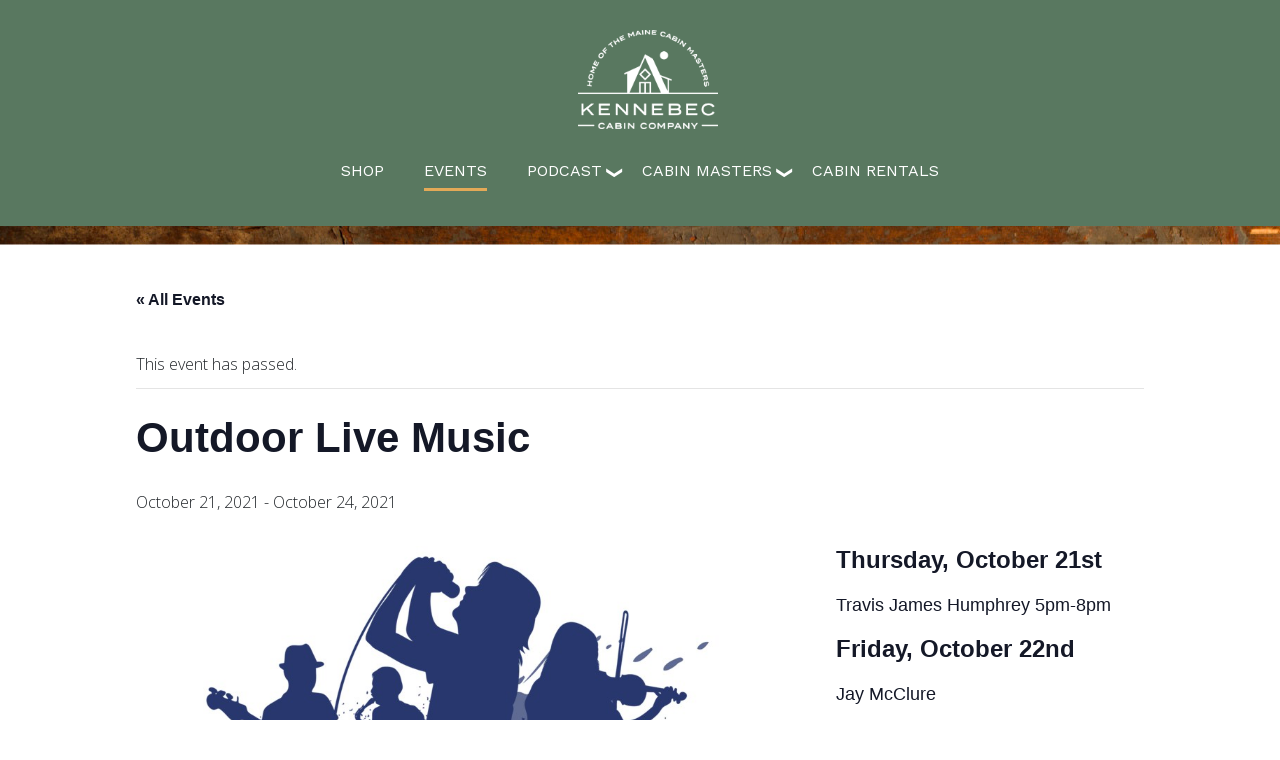

--- FILE ---
content_type: text/html; charset=UTF-8
request_url: https://kennebeccabincompany.com/event/outdoor-live-music-21/
body_size: 13217
content:
<!doctype html>
<html lang="en-US">
<head>
	<meta charset="UTF-8">
	<meta name="viewport" content="width=device-width, initial-scale=1">
	<link rel="profile" href="https://gmpg.org/xfn/11">
  <link rel="stylesheet" href="https://stackpath.bootstrapcdn.com/bootstrap/4.4.1/css/bootstrap.min.css" integrity="sha384-Vkoo8x4CGsO3+Hhxv8T/Q5PaXtkKtu6ug5TOeNV6gBiFeWPGFN9MuhOf23Q9Ifjh" crossorigin="anonymous">
  <link rel="stylesheet" href="https://kennebeccabincompany.com/wp-content/themes/kcabin/style.css">
  <link rel="stylesheet" href="https://kennebeccabincompany.com/wp-content/themes/kcabin/css/slick.css">
  <link rel="stylesheet" href="https://kennebeccabincompany.com/wp-content/themes/kcabin/css/slick-theme.css">

    
    <link rel='stylesheet' id='tribe-events-views-v2-bootstrap-datepicker-styles-css' href='https://kennebeccabincompany.com/wp-content/plugins/the-events-calendar/vendor/bootstrap-datepicker/css/bootstrap-datepicker.standalone.min.css?ver=6.15.12.2' type='text/css' media='all' />
<link rel='stylesheet' id='tec-variables-skeleton-css' href='https://kennebeccabincompany.com/wp-content/plugins/the-events-calendar/common/build/css/variables-skeleton.css?ver=6.10.0' type='text/css' media='all' />
<link rel='stylesheet' id='tribe-common-skeleton-style-css' href='https://kennebeccabincompany.com/wp-content/plugins/the-events-calendar/common/build/css/common-skeleton.css?ver=6.10.0' type='text/css' media='all' />
<link rel='stylesheet' id='tribe-tooltipster-css-css' href='https://kennebeccabincompany.com/wp-content/plugins/the-events-calendar/common/vendor/tooltipster/tooltipster.bundle.min.css?ver=6.10.0' type='text/css' media='all' />
<link rel='stylesheet' id='tribe-events-views-v2-skeleton-css' href='https://kennebeccabincompany.com/wp-content/plugins/the-events-calendar/build/css/views-skeleton.css?ver=6.15.12.2' type='text/css' media='all' />
<link rel='stylesheet' id='tec-variables-full-css' href='https://kennebeccabincompany.com/wp-content/plugins/the-events-calendar/common/build/css/variables-full.css?ver=6.10.0' type='text/css' media='all' />
<link rel='stylesheet' id='tribe-common-full-style-css' href='https://kennebeccabincompany.com/wp-content/plugins/the-events-calendar/common/build/css/common-full.css?ver=6.10.0' type='text/css' media='all' />
<link rel='stylesheet' id='tribe-events-views-v2-full-css' href='https://kennebeccabincompany.com/wp-content/plugins/the-events-calendar/build/css/views-full.css?ver=6.15.12.2' type='text/css' media='all' />
<link rel='stylesheet' id='tribe-events-views-v2-print-css' href='https://kennebeccabincompany.com/wp-content/plugins/the-events-calendar/build/css/views-print.css?ver=6.15.12.2' type='text/css' media='print' />
<meta name='robots' content='index, follow, max-image-preview:large, max-snippet:-1, max-video-preview:-1' />
	<style>img:is([sizes="auto" i], [sizes^="auto," i]) { contain-intrinsic-size: 3000px 1500px }</style>
	
	<!-- This site is optimized with the Yoast SEO plugin v26.5 - https://yoast.com/wordpress/plugins/seo/ -->
	<title>Outdoor Live Music - Kennebec Cabin Company Event</title>
	<meta name="description" content="View upcoming events where you can see the Maine Cabin Masters team. Contact us for more information at vanessa@mainecabinmasters.com." />
	<link rel="canonical" href="https://kennebeccabincompany.com/event/outdoor-live-music-21/" />
	<meta property="og:locale" content="en_US" />
	<meta property="og:type" content="article" />
	<meta property="og:title" content="Outdoor Live Music - Kennebec Cabin Company Event" />
	<meta property="og:description" content="View upcoming events where you can see the Maine Cabin Masters team. Contact us for more information at vanessa@mainecabinmasters.com." />
	<meta property="og:url" content="https://kennebeccabincompany.com/event/outdoor-live-music-21/" />
	<meta property="og:site_name" content="Kennebec Cabin Company" />
	<meta property="article:modified_time" content="2021-06-02T14:44:50+00:00" />
	<meta property="og:image" content="https://kennebeccabincompany.com/wp-content/uploads/2021/03/Music-Series-Cover-Photo.png" />
	<meta property="og:image:width" content="1000" />
	<meta property="og:image:height" content="752" />
	<meta property="og:image:type" content="image/png" />
	<meta name="twitter:card" content="summary_large_image" />
	<meta name="twitter:label1" content="Est. reading time" />
	<meta name="twitter:data1" content="1 minute" />
	<script type="application/ld+json" class="yoast-schema-graph">{"@context":"https://schema.org","@graph":[{"@type":"WebPage","@id":"https://kennebeccabincompany.com/event/outdoor-live-music-21/","url":"https://kennebeccabincompany.com/event/outdoor-live-music-21/","name":"Outdoor Live Music - Kennebec Cabin Company Event","isPartOf":{"@id":"https://kennebeccabincompany.com/#website"},"primaryImageOfPage":{"@id":"https://kennebeccabincompany.com/event/outdoor-live-music-21/#primaryimage"},"image":{"@id":"https://kennebeccabincompany.com/event/outdoor-live-music-21/#primaryimage"},"thumbnailUrl":"https://kennebeccabincompany.com/wp-content/uploads/2021/03/Music-Series-Cover-Photo.png","datePublished":"2021-03-29T15:24:53+00:00","dateModified":"2021-06-02T14:44:50+00:00","description":"View upcoming events where you can see the Maine Cabin Masters team. Contact us for more information at vanessa@mainecabinmasters.com.","breadcrumb":{"@id":"https://kennebeccabincompany.com/event/outdoor-live-music-21/#breadcrumb"},"inLanguage":"en-US","potentialAction":[{"@type":"ReadAction","target":["https://kennebeccabincompany.com/event/outdoor-live-music-21/"]}]},{"@type":"ImageObject","inLanguage":"en-US","@id":"https://kennebeccabincompany.com/event/outdoor-live-music-21/#primaryimage","url":"https://kennebeccabincompany.com/wp-content/uploads/2021/03/Music-Series-Cover-Photo.png","contentUrl":"https://kennebeccabincompany.com/wp-content/uploads/2021/03/Music-Series-Cover-Photo.png","width":1000,"height":752},{"@type":"BreadcrumbList","@id":"https://kennebeccabincompany.com/event/outdoor-live-music-21/#breadcrumb","itemListElement":[{"@type":"ListItem","position":1,"name":"Home","item":"https://kennebeccabincompany.com/"},{"@type":"ListItem","position":2,"name":"Events","item":"https://kennebeccabincompany.com/events/"},{"@type":"ListItem","position":3,"name":"Outdoor Live Music"}]},{"@type":"WebSite","@id":"https://kennebeccabincompany.com/#website","url":"https://kennebeccabincompany.com/","name":"Kennebec Cabin Company","description":"","publisher":{"@id":"https://kennebeccabincompany.com/#organization"},"potentialAction":[{"@type":"SearchAction","target":{"@type":"EntryPoint","urlTemplate":"https://kennebeccabincompany.com/?s={search_term_string}"},"query-input":{"@type":"PropertyValueSpecification","valueRequired":true,"valueName":"search_term_string"}}],"inLanguage":"en-US"},{"@type":"Organization","@id":"https://kennebeccabincompany.com/#organization","name":"Kennebec Cabin Company","url":"https://kennebeccabincompany.com/","logo":{"@type":"ImageObject","inLanguage":"en-US","@id":"https://kennebeccabincompany.com/#/schema/logo/image/","url":"https://kennebeccabincompany.com/wp-content/uploads/2021/01/New-horizontal-white.png","contentUrl":"https://kennebeccabincompany.com/wp-content/uploads/2021/01/New-horizontal-white.png","width":1600,"height":1128,"caption":"Kennebec Cabin Company"},"image":{"@id":"https://kennebeccabincompany.com/#/schema/logo/image/"}},{"@type":"Event","name":"Outdoor Live Music","description":"Outdoor live music at The Woodshed","image":{"@id":"https://kennebeccabincompany.com/event/outdoor-live-music-21/#primaryimage"},"url":"https://kennebeccabincompany.com/event/outdoor-live-music-21/","eventAttendanceMode":"https://schema.org/OfflineEventAttendanceMode","eventStatus":"https://schema.org/EventScheduled","startDate":"2021-10-21T00:00:00+00:00","endDate":"2021-10-24T23:59:59+00:00","location":{"@type":"Place","name":"The Woodshed","description":"","url":"","address":{"@type":"PostalAddress"},"telephone":"","sameAs":""},"organizer":{"@type":"Person","name":"The Woodshed","description":"","url":"http://www.kennebeccabincompany.com/woodshed/","telephone":"207-480-1066","email":"jre&#101;&#115;&#101;&#64;&#109;a&#105;n&#101;&#99;&#97;binma&#115;ter&#115;&#46;&#99;o&#109;"},"@id":"https://kennebeccabincompany.com/event/outdoor-live-music-21/#event","mainEntityOfPage":{"@id":"https://kennebeccabincompany.com/event/outdoor-live-music-21/"}}]}</script>
	<!-- / Yoast SEO plugin. -->


<link rel="alternate" type="application/rss+xml" title="Kennebec Cabin Company &raquo; Feed" href="https://kennebeccabincompany.com/feed/" />
<link rel="alternate" type="application/rss+xml" title="Kennebec Cabin Company &raquo; Comments Feed" href="https://kennebeccabincompany.com/comments/feed/" />
<link rel="alternate" type="text/calendar" title="Kennebec Cabin Company &raquo; iCal Feed" href="https://kennebeccabincompany.com/events/?ical=1" />
<script type="text/javascript">
/* <![CDATA[ */
window._wpemojiSettings = {"baseUrl":"https:\/\/s.w.org\/images\/core\/emoji\/16.0.1\/72x72\/","ext":".png","svgUrl":"https:\/\/s.w.org\/images\/core\/emoji\/16.0.1\/svg\/","svgExt":".svg","source":{"concatemoji":"https:\/\/kennebeccabincompany.com\/wp-includes\/js\/wp-emoji-release.min.js?ver=6.8.3"}};
/*! This file is auto-generated */
!function(s,n){var o,i,e;function c(e){try{var t={supportTests:e,timestamp:(new Date).valueOf()};sessionStorage.setItem(o,JSON.stringify(t))}catch(e){}}function p(e,t,n){e.clearRect(0,0,e.canvas.width,e.canvas.height),e.fillText(t,0,0);var t=new Uint32Array(e.getImageData(0,0,e.canvas.width,e.canvas.height).data),a=(e.clearRect(0,0,e.canvas.width,e.canvas.height),e.fillText(n,0,0),new Uint32Array(e.getImageData(0,0,e.canvas.width,e.canvas.height).data));return t.every(function(e,t){return e===a[t]})}function u(e,t){e.clearRect(0,0,e.canvas.width,e.canvas.height),e.fillText(t,0,0);for(var n=e.getImageData(16,16,1,1),a=0;a<n.data.length;a++)if(0!==n.data[a])return!1;return!0}function f(e,t,n,a){switch(t){case"flag":return n(e,"\ud83c\udff3\ufe0f\u200d\u26a7\ufe0f","\ud83c\udff3\ufe0f\u200b\u26a7\ufe0f")?!1:!n(e,"\ud83c\udde8\ud83c\uddf6","\ud83c\udde8\u200b\ud83c\uddf6")&&!n(e,"\ud83c\udff4\udb40\udc67\udb40\udc62\udb40\udc65\udb40\udc6e\udb40\udc67\udb40\udc7f","\ud83c\udff4\u200b\udb40\udc67\u200b\udb40\udc62\u200b\udb40\udc65\u200b\udb40\udc6e\u200b\udb40\udc67\u200b\udb40\udc7f");case"emoji":return!a(e,"\ud83e\udedf")}return!1}function g(e,t,n,a){var r="undefined"!=typeof WorkerGlobalScope&&self instanceof WorkerGlobalScope?new OffscreenCanvas(300,150):s.createElement("canvas"),o=r.getContext("2d",{willReadFrequently:!0}),i=(o.textBaseline="top",o.font="600 32px Arial",{});return e.forEach(function(e){i[e]=t(o,e,n,a)}),i}function t(e){var t=s.createElement("script");t.src=e,t.defer=!0,s.head.appendChild(t)}"undefined"!=typeof Promise&&(o="wpEmojiSettingsSupports",i=["flag","emoji"],n.supports={everything:!0,everythingExceptFlag:!0},e=new Promise(function(e){s.addEventListener("DOMContentLoaded",e,{once:!0})}),new Promise(function(t){var n=function(){try{var e=JSON.parse(sessionStorage.getItem(o));if("object"==typeof e&&"number"==typeof e.timestamp&&(new Date).valueOf()<e.timestamp+604800&&"object"==typeof e.supportTests)return e.supportTests}catch(e){}return null}();if(!n){if("undefined"!=typeof Worker&&"undefined"!=typeof OffscreenCanvas&&"undefined"!=typeof URL&&URL.createObjectURL&&"undefined"!=typeof Blob)try{var e="postMessage("+g.toString()+"("+[JSON.stringify(i),f.toString(),p.toString(),u.toString()].join(",")+"));",a=new Blob([e],{type:"text/javascript"}),r=new Worker(URL.createObjectURL(a),{name:"wpTestEmojiSupports"});return void(r.onmessage=function(e){c(n=e.data),r.terminate(),t(n)})}catch(e){}c(n=g(i,f,p,u))}t(n)}).then(function(e){for(var t in e)n.supports[t]=e[t],n.supports.everything=n.supports.everything&&n.supports[t],"flag"!==t&&(n.supports.everythingExceptFlag=n.supports.everythingExceptFlag&&n.supports[t]);n.supports.everythingExceptFlag=n.supports.everythingExceptFlag&&!n.supports.flag,n.DOMReady=!1,n.readyCallback=function(){n.DOMReady=!0}}).then(function(){return e}).then(function(){var e;n.supports.everything||(n.readyCallback(),(e=n.source||{}).concatemoji?t(e.concatemoji):e.wpemoji&&e.twemoji&&(t(e.twemoji),t(e.wpemoji)))}))}((window,document),window._wpemojiSettings);
/* ]]> */
</script>
<link rel='stylesheet' id='formidable-css' href='https://kennebeccabincompany.com/wp-content/plugins/formidable/css/formidableforms.css?ver=1222017' type='text/css' media='all' />
<link rel='stylesheet' id='sbi_styles-css' href='https://kennebeccabincompany.com/wp-content/plugins/instagram-feed/css/sbi-styles.min.css?ver=6.10.0' type='text/css' media='all' />
<link rel='stylesheet' id='tribe-events-v2-single-skeleton-css' href='https://kennebeccabincompany.com/wp-content/plugins/the-events-calendar/build/css/tribe-events-single-skeleton.css?ver=6.15.12.2' type='text/css' media='all' />
<link rel='stylesheet' id='tribe-events-v2-single-skeleton-full-css' href='https://kennebeccabincompany.com/wp-content/plugins/the-events-calendar/build/css/tribe-events-single-full.css?ver=6.15.12.2' type='text/css' media='all' />
<style id='wp-emoji-styles-inline-css' type='text/css'>

	img.wp-smiley, img.emoji {
		display: inline !important;
		border: none !important;
		box-shadow: none !important;
		height: 1em !important;
		width: 1em !important;
		margin: 0 0.07em !important;
		vertical-align: -0.1em !important;
		background: none !important;
		padding: 0 !important;
	}
</style>
<link rel='stylesheet' id='otw-shortcode-general_foundicons-css' href='https://kennebeccabincompany.com/wp-content/plugins/buttons-shortcode-and-widget/include/otw_components/otw_shortcode/css/general_foundicons.css?ver=6.8.3' type='text/css' media='all' />
<link rel='stylesheet' id='otw-shortcode-social_foundicons-css' href='https://kennebeccabincompany.com/wp-content/plugins/buttons-shortcode-and-widget/include/otw_components/otw_shortcode/css/social_foundicons.css?ver=6.8.3' type='text/css' media='all' />
<link rel='stylesheet' id='otw-shortcode-css' href='https://kennebeccabincompany.com/wp-content/plugins/buttons-shortcode-and-widget/include/otw_components/otw_shortcode/css/otw_shortcode.css?ver=6.8.3' type='text/css' media='all' />
<script type="text/javascript" src="https://kennebeccabincompany.com/wp-includes/js/jquery/jquery.min.js?ver=3.7.1" id="jquery-core-js"></script>
<script type="text/javascript" src="https://kennebeccabincompany.com/wp-includes/js/jquery/jquery-migrate.min.js?ver=3.4.1" id="jquery-migrate-js"></script>
<script type="text/javascript" src="https://kennebeccabincompany.com/wp-content/plugins/the-events-calendar/common/build/js/tribe-common.js?ver=9c44e11f3503a33e9540" id="tribe-common-js"></script>
<script type="text/javascript" src="https://kennebeccabincompany.com/wp-content/plugins/the-events-calendar/build/js/views/breakpoints.js?ver=4208de2df2852e0b91ec" id="tribe-events-views-v2-breakpoints-js"></script>
<link rel="https://api.w.org/" href="https://kennebeccabincompany.com/wp-json/" /><link rel="alternate" title="JSON" type="application/json" href="https://kennebeccabincompany.com/wp-json/wp/v2/tribe_events/687" /><link rel="EditURI" type="application/rsd+xml" title="RSD" href="https://kennebeccabincompany.com/xmlrpc.php?rsd" />
<link rel='shortlink' href='https://kennebeccabincompany.com/?p=687' />
<link rel="alternate" title="oEmbed (JSON)" type="application/json+oembed" href="https://kennebeccabincompany.com/wp-json/oembed/1.0/embed?url=https%3A%2F%2Fkennebeccabincompany.com%2Fevent%2Foutdoor-live-music-21%2F" />
<link rel="alternate" title="oEmbed (XML)" type="text/xml+oembed" href="https://kennebeccabincompany.com/wp-json/oembed/1.0/embed?url=https%3A%2F%2Fkennebeccabincompany.com%2Fevent%2Foutdoor-live-music-21%2F&#038;format=xml" />
<meta name="tec-api-version" content="v1"><meta name="tec-api-origin" content="https://kennebeccabincompany.com"><link rel="alternate" href="https://kennebeccabincompany.com/wp-json/tribe/events/v1/events/687" /><style type="text/css">.recentcomments a{display:inline !important;padding:0 !important;margin:0 !important;}</style><link rel="icon" href="https://kennebeccabincompany.com/wp-content/uploads/2020/03/KCC-favicon.png" sizes="32x32" />
<link rel="icon" href="https://kennebeccabincompany.com/wp-content/uploads/2020/03/KCC-favicon.png" sizes="192x192" />
<link rel="apple-touch-icon" href="https://kennebeccabincompany.com/wp-content/uploads/2020/03/KCC-favicon.png" />
<meta name="msapplication-TileImage" content="https://kennebeccabincompany.com/wp-content/uploads/2020/03/KCC-favicon.png" />
		<style type="text/css" id="wp-custom-css">
			  button#eventbrite-widget-modal-trigger-154032432151,
button#eventbrite-widget-modal-trigger-153851749725,
button#eventbrite-widget-modal-trigger-154019625847,
button#eventbrite-widget-modal-trigger-154022211581,
button#eventbrite-widget-modal-trigger-154031683913 {
    background-color: #21759b;
    color: #fff;
    border: none;
    padding: 8px 34px;
    border-radius: 4px;
		margin-bottom: 2%;
}


#cabin-rentals .slick-slide{
    overflow:hidden;
    display:inline-block !important;
    vertical-align:middle;
    float:none;
    padding-right:0;
    padding-left:0;
    margin:0 0px;
  }
    #cabin-rentals .slick-slide img{
      width:100%;
      max-height:100%;
    }
    #cabin-rentals .slick-prev,
    #cabin-rentals .slick-next{
      z-index:999999;
			width: 150px;
    height: 150px;
    }
    #cabin-rentals .slick-prev{
      left:0px;
    }
    #cabin-rentals .slick-next{
      right:0px;
    }

#cabin-rentals .slick-prev::before, #cabin-rentals .slick-next::before {
    
    font-size: 150px;
    opacity: 0.75;
}

.slick-prev::before, .slick-next::before {
	line-height: 0;font-size: 150px;
}

#mc_embed_signup form {
    padding: 10px 0 10px 0%!important;
}

.art-sub-slider .slick-prev::before, .slick-next::before {
    
	font-size:150px;
}		</style>
		  
    <script src="https://ajax.googleapis.com/ajax/libs/jquery/3.4.1/jquery.min.js"></script>
    <script src="https://stackpath.bootstrapcdn.com/bootstrap/4.4.1/js/bootstrap.min.js" integrity="sha384-wfSDF2E50Y2D1uUdj0O3uMBJnjuUD4Ih7YwaYd1iqfktj0Uod8GCExl3Og8ifwB6" crossorigin="anonymous"></script>
  <script src="https://cdn.jsdelivr.net/npm/popper.js@1.16.0/dist/umd/popper.min.js" integrity="sha384-Q6E9RHvbIyZFJoft+2mJbHaEWldlvI9IOYy5n3zV9zzTtmI3UksdQRVvoxMfooAo" crossorigin="anonymous"></script>
  <script src="https://kennebeccabincompany.com/wp-content/themes/kcabin/js/slick.min.js"></script>
  
 
  <!-- Global site tag (gtag.js) - Google Analytics -->
<script async src="https://www.googletagmanager.com/gtag/js?id=UA-132896712-3"></script>
<script>
  window.dataLayer = window.dataLayer || [];
  function gtag(){dataLayer.push(arguments);}
  gtag('js', new Date());

  gtag('config', 'UA-132896712-3');
</script>
<!-- Facebook Pixel Code -->
<script>
  !function(f,b,e,v,n,t,s)
  {if(f.fbq)return;n=f.fbq=function(){n.callMethod?
  n.callMethod.apply(n,arguments):n.queue.push(arguments)};
  if(!f._fbq)f._fbq=n;n.push=n;n.loaded=!0;n.version='2.0';
  n.queue=[];t=b.createElement(e);t.async=!0;
  t.src=v;s=b.getElementsByTagName(e)[0];
  s.parentNode.insertBefore(t,s)}(window, document,'script',
  'https://connect.facebook.net/en_US/fbevents.js');
  fbq('init', '1443016272537935');
  fbq('track', 'PageView');
</script>
<noscript><img height="1" width="1" style="display:none"
  src="https://www.facebook.com/tr?id=1443016272537935&ev=PageView&noscript=1"
/></noscript>
<!-- End Facebook Pixel Code -->
<script id="mcjs">!function(c,h,i,m,p){m=c.createElement(h),p=c.getElementsByTagName(h)[0],m.async=1,m.src=i,p.parentNode.insertBefore(m,p)}(document,"script","https://chimpstatic.com/mcjs-connected/js/users/89178b2ef6604b1150297478f/5fcc43f94e12cd003d1999eac.js");</script>
</head>

<body class="wp-singular tribe_events-template-default single single-tribe_events postid-687 wp-custom-logo wp-theme-kcabin tribe-events-page-template tribe-no-js tribe-filter-live events-single tribe-events-style-full tribe-events-style-theme">
<div id="page" class="site">
	<a class="skip-link screen-reader-text" href="#content">Skip to content</a>

	<header id="masthead" class="container-fluid site-header">
    <div class="container">
      
      <div class="row">
        <div class="col">
          <a class="navbar-brand" href="https://kennebeccabincompany.com"><a href="https://kennebeccabincompany.com/" class="custom-logo-link" rel="home"><img width="1600" height="1128" src="https://kennebeccabincompany.com/wp-content/uploads/2021/01/New-horizontal-white.png" class="custom-logo" alt="Kennebec Cabin Company" decoding="async" fetchpriority="high" srcset="https://kennebeccabincompany.com/wp-content/uploads/2021/01/New-horizontal-white.png 1600w, https://kennebeccabincompany.com/wp-content/uploads/2021/01/New-horizontal-white-300x212.png 300w, https://kennebeccabincompany.com/wp-content/uploads/2021/01/New-horizontal-white-1024x722.png 1024w, https://kennebeccabincompany.com/wp-content/uploads/2021/01/New-horizontal-white-768x541.png 768w, https://kennebeccabincompany.com/wp-content/uploads/2021/01/New-horizontal-white-1536x1083.png 1536w" sizes="(max-width: 1600px) 100vw, 1600px" /></a></a>
        </div>
      </div>
      
      <div class="row">
        <nav class="navbar navbar-expand-lg navbar-light bg-faded">
           <button class="navbar-toggler collapsed" type="button" data-toggle="collapse" data-target="#kccnav" aria-controls="kccnav" aria-expanded="false" aria-label="Toggle navigation">
              <span class="icon-bar top-bar"></span>
                <span class="icon-bar middle-bar"></span>
                <span class="icon-bar bottom-bar"></span>
               
            </button>
            
          <div class="collapse navbar-collapse" id="kccnav">
            <ul id="primary-menu" class="navbar-nav"><li id="menu-item-478" class="menu-item menu-item-type-custom menu-item-object-custom menu-item-478"><a target="_blank" href="https://shop.kennebeccabincompany.com/">SHOP</a></li>
<li id="menu-item-1594" class="menu-item menu-item-type-post_type menu-item-object-page current-menu-item current_page_item menu-item-1594"><a href="https://kennebeccabincompany.com/events/">Events</a></li>
<li id="menu-item-302" class="menu-item menu-item-type-post_type menu-item-object-page menu-item-has-children menu-item-302"><a href="https://kennebeccabincompany.com/podcast/">Podcast</a>
<ul class="sub-menu">
	<li id="menu-item-1275" class="menu-item menu-item-type-post_type menu-item-object-page menu-item-1275"><a href="https://kennebeccabincompany.com/podcast-episode-guide/">Podcast Episode Guide</a></li>
</ul>
</li>
<li id="menu-item-428" class="menu-item menu-item-type-post_type menu-item-object-page menu-item-has-children menu-item-428"><a href="https://kennebeccabincompany.com/maine-cabin-masters/">Cabin Masters</a>
<ul class="sub-menu">
	<li id="menu-item-1679" class="menu-item menu-item-type-custom menu-item-object-custom menu-item-1679"><a target="_blank" href="https://mainecabinmasters.com/book-us/">Book an Appearance</a></li>
	<li id="menu-item-175" class="menu-item menu-item-type-post_type menu-item-object-page menu-item-175"><a href="https://kennebeccabincompany.com/about-us/">About</a></li>
	<li id="menu-item-40" class="menu-item menu-item-type-post_type menu-item-object-page menu-item-40"><a href="https://kennebeccabincompany.com/maine-cabin-masters/">The Show</a></li>
</ul>
</li>
<li id="menu-item-632" class="menu-item menu-item-type-post_type menu-item-object-page menu-item-632"><a href="https://kennebeccabincompany.com/cabin-rentals/">Cabin Rentals</a></li>
</ul>          </div>
        </nav>
      </div>
      
    </div>
	</header><!-- #masthead -->
   <section class="container-fluid">
  <div class="row">
  <div class="col" style="height:19px;  background-image: url('/wp-content/uploads/2023/12/plank-1.jpg');  background-size: cover;">
  </div>
  </div>
 </section><section id="tribe-events-pg-template" class="tribe-events-pg-template" role="main"><div class="tribe-events-before-html"></div><span class="tribe-events-ajax-loading"><img class="tribe-events-spinner-medium" src="https://kennebeccabincompany.com/wp-content/plugins/the-events-calendar/src/resources/images/tribe-loading.gif" alt="Loading Events" /></span>
<div id="tribe-events-content" class="tribe-events-single">

	<p class="tribe-events-back">
		<a href="https://kennebeccabincompany.com/events/"> &laquo; All Events</a>
	</p>

	<!-- Notices -->
	<div class="tribe-events-notices"><ul><li>This event has passed.</li></ul></div>
	<h1 class="tribe-events-single-event-title">Outdoor Live Music</h1>
	<div class="tribe-events-schedule tribe-clearfix">
		<div><span class="tribe-event-date-start">October 21, 2021</span> - <span class="tribe-event-date-end">October 24, 2021</span></div>			</div>

	<!-- Event header -->
	<div id="tribe-events-header"  data-title="Outdoor Live Music - Kennebec Cabin Company Event" data-viewtitle="Outdoor Live Music">
		<!-- Navigation -->
		<nav class="tribe-events-nav-pagination" aria-label="Event Navigation">
			<ul class="tribe-events-sub-nav">
				<li class="tribe-events-nav-previous"><a href="https://kennebeccabincompany.com/event/rock-the-dock-maine-dead-project/"><span>&laquo;</span> Rock the Dock &#8211; Maine Dead Project</a></li>
				<li class="tribe-events-nav-next"><a href="https://kennebeccabincompany.com/event/fall-festival-at-the-woodshed/">Fall Festival at the Woodshed <span>&raquo;</span></a></li>
			</ul>
			<!-- .tribe-events-sub-nav -->
		</nav>
	</div>
	<!-- #tribe-events-header -->

			<div id="post-687" class="post-687 tribe_events type-tribe_events status-publish has-post-thumbnail hentry tribe_events_cat-kennebec-cabin-company tribe_events_cat-the-woodshed cat_kennebec-cabin-company cat_the-woodshed">
			<!-- Event featured image, but exclude link -->
			<div class="tribe-events-event-image"><img width="1000" height="752" src="https://kennebeccabincompany.com/wp-content/uploads/2021/03/Music-Series-Cover-Photo.png" class="attachment-full size-full wp-post-image" alt="" decoding="async" srcset="https://kennebeccabincompany.com/wp-content/uploads/2021/03/Music-Series-Cover-Photo.png 1000w, https://kennebeccabincompany.com/wp-content/uploads/2021/03/Music-Series-Cover-Photo-300x226.png 300w, https://kennebeccabincompany.com/wp-content/uploads/2021/03/Music-Series-Cover-Photo-768x578.png 768w" sizes="(max-width: 1000px) 100vw, 1000px" /></div>
			<!-- Event content -->
						<div class="tribe-events-single-event-description tribe-events-content">
				<h4>Thursday, October 21st</h4>
<p>Travis James Humphrey 5pm-8pm</p>
<h4>Friday, October 22nd</h4>
<p>Jay McClure</p>
<h4>Saturday, October 23rd</h4>
<p>Hallpass Blue Grass 4pm-7pm</p>
<h4>Sunday, October 24th</h4>
<p>Lindsey Montana 1pm-4pm</p>
<p>&nbsp;</p>
			</div>
			<!-- .tribe-events-single-event-description -->
			<div class="tribe-events tribe-common">
	<div class="tribe-events-c-subscribe-dropdown__container">
		<div class="tribe-events-c-subscribe-dropdown">
			<div class="tribe-common-c-btn-border tribe-events-c-subscribe-dropdown__button">
				<svg
	 class="tribe-common-c-svgicon tribe-common-c-svgicon--cal-export tribe-events-c-subscribe-dropdown__export-icon" 	aria-hidden="true"
	viewBox="0 0 23 17"
	xmlns="http://www.w3.org/2000/svg"
>
	<path fill-rule="evenodd" clip-rule="evenodd" d="M.128.896V16.13c0 .211.145.383.323.383h15.354c.179 0 .323-.172.323-.383V.896c0-.212-.144-.383-.323-.383H.451C.273.513.128.684.128.896Zm16 6.742h-.901V4.679H1.009v10.729h14.218v-3.336h.901V7.638ZM1.01 1.614h14.218v2.058H1.009V1.614Z" />
	<path d="M20.5 9.846H8.312M18.524 6.953l2.89 2.909-2.855 2.855" stroke-width="1.2" stroke-linecap="round" stroke-linejoin="round"/>
</svg>
				<button
					class="tribe-events-c-subscribe-dropdown__button-text"
					aria-expanded="false"
					aria-controls="tribe-events-subscribe-dropdown-content"
					aria-label="View links to add events to your calendar"
				>
					Add to calendar				</button>
				<svg
	 class="tribe-common-c-svgicon tribe-common-c-svgicon--caret-down tribe-events-c-subscribe-dropdown__button-icon" 	aria-hidden="true"
	viewBox="0 0 10 7"
	xmlns="http://www.w3.org/2000/svg"
>
	<path fill-rule="evenodd" clip-rule="evenodd" d="M1.008.609L5 4.6 8.992.61l.958.958L5 6.517.05 1.566l.958-.958z" class="tribe-common-c-svgicon__svg-fill"/>
</svg>
			</div>
			<div id="tribe-events-subscribe-dropdown-content" class="tribe-events-c-subscribe-dropdown__content">
				<ul class="tribe-events-c-subscribe-dropdown__list">
											
<li class="tribe-events-c-subscribe-dropdown__list-item tribe-events-c-subscribe-dropdown__list-item--gcal">
	<a
		href="https://www.google.com/calendar/event?action=TEMPLATE&#038;dates=20211021T000000/20211024T235959&#038;text=Outdoor%20Live%20Music&#038;details=%3Ch4%3EThursday%2C+October+21st%3C%2Fh4%3ETravis+James+Humphrey+5pm-8pm%3Ch4%3EFriday%2C+October+22nd%3C%2Fh4%3EJay+McClure%3Ch4%3ESaturday%2C+October+23rd%3C%2Fh4%3EHallpass+Blue+Grass+4pm-7pm%3Ch4%3ESunday%2C+October+24th%3C%2Fh4%3ELindsey+Montana+1pm-4pm%26nbsp%3B&#038;location=The%20Woodshed&#038;trp=false&#038;ctz=UTC+0&#038;sprop=website:https://kennebeccabincompany.com"
		class="tribe-events-c-subscribe-dropdown__list-item-link"
		target="_blank"
		rel="noopener noreferrer nofollow noindex"
	>
		Google Calendar	</a>
</li>
											
<li class="tribe-events-c-subscribe-dropdown__list-item tribe-events-c-subscribe-dropdown__list-item--ical">
	<a
		href="webcal://kennebeccabincompany.com/event/outdoor-live-music-21/?ical=1"
		class="tribe-events-c-subscribe-dropdown__list-item-link"
		target="_blank"
		rel="noopener noreferrer nofollow noindex"
	>
		iCalendar	</a>
</li>
											
<li class="tribe-events-c-subscribe-dropdown__list-item tribe-events-c-subscribe-dropdown__list-item--outlook-365">
	<a
		href="https://outlook.office.com/owa/?path=/calendar/action/compose&#038;rrv=addevent&#038;startdt=2021-10-21T00%3A00%3A00%2B00%3A00&#038;enddt=2021-10-24T00%3A00%3A00&#038;location=The%20Woodshed&#038;subject=Outdoor%20Live%20Music&#038;body=Thursday%2C%20October%2021stTravis%20James%20Humphrey%205pm-8pmFriday%2C%20October%2022ndJay%20McClureSaturday%2C%20October%2023rdHallpass%20Blue%20Grass%204pm-7pmSunday%2C%20October%2024thLindsey%20Montana%201pm-4pm%26nbsp%3B"
		class="tribe-events-c-subscribe-dropdown__list-item-link"
		target="_blank"
		rel="noopener noreferrer nofollow noindex"
	>
		Outlook 365	</a>
</li>
											
<li class="tribe-events-c-subscribe-dropdown__list-item tribe-events-c-subscribe-dropdown__list-item--outlook-live">
	<a
		href="https://outlook.live.com/owa/?path=/calendar/action/compose&#038;rrv=addevent&#038;startdt=2021-10-21T00%3A00%3A00%2B00%3A00&#038;enddt=2021-10-24T00%3A00%3A00&#038;location=The%20Woodshed&#038;subject=Outdoor%20Live%20Music&#038;body=Thursday%2C%20October%2021stTravis%20James%20Humphrey%205pm-8pmFriday%2C%20October%2022ndJay%20McClureSaturday%2C%20October%2023rdHallpass%20Blue%20Grass%204pm-7pmSunday%2C%20October%2024thLindsey%20Montana%201pm-4pm%26nbsp%3B"
		class="tribe-events-c-subscribe-dropdown__list-item-link"
		target="_blank"
		rel="noopener noreferrer nofollow noindex"
	>
		Outlook Live	</a>
</li>
									</ul>
			</div>
		</div>
	</div>
</div>

			<!-- Event meta -->
						
	<div class="tribe-events-single-section tribe-events-event-meta primary tribe-clearfix">


<div class="tribe-events-meta-group tribe-events-meta-group-details">
	<h2 class="tribe-events-single-section-title"> Details </h2>
	<ul class="tribe-events-meta-list">

		
			<li class="tribe-events-meta-item">
				<span class="tribe-events-start-date-label tribe-events-meta-label">Start:</span>
				<span class="tribe-events-meta-value">
					<abbr class="tribe-events-abbr tribe-events-start-date published dtstart" title="2021-10-21"> October 21, 2021 </abbr>
				</span>
			</li>

			<li class="tribe-events-meta-item">
				<span class="tribe-events-end-date-label tribe-events-meta-label">End:</span>
				<span class="tribe-events-meta-value">
					<abbr class="tribe-events-abbr tribe-events-end-date dtend" title="2021-10-24"> October 24, 2021 </abbr>
				</span>
			</li>

		
		
		
		<li class="tribe-events-meta-item"><span class="tribe-events-event-categories-label tribe-events-meta-label">Event Categories:</span> <span class="tribe-events-event-categories tribe-events-meta-value"><a href="https://kennebeccabincompany.com/events/category/kennebec-cabin-company/" rel="tag">Kennebec Cabin Company</a>, <a href="https://kennebeccabincompany.com/events/category/the-woodshed/" rel="tag">The Woodshed</a></span></li>
		
		
			</ul>
</div>

<div class="tribe-events-meta-group tribe-events-meta-group-organizer">
	<h2 class="tribe-events-single-section-title">Organizer</h2>
	<ul class="tribe-events-meta-list">
					<li class="tribe-events-meta-item tribe-organizer">
				The Woodshed			</li>
							<li class="tribe-events-meta-item">
					<span class="tribe-organizer-tel-label tribe-events-meta-label">
						Phone					</span>
					<span class="tribe-organizer-tel tribe-events-meta-value">
						207-480-1066					</span>
				</li>
								<li class="tribe-events-meta-item">
					<span class="tribe-organizer-email-label tribe-events-meta-label">
						Email					</span>
					<span class="tribe-organizer-email tribe-events-meta-value">
						&#106;ree&#115;&#101;&#064;m&#097;&#105;nec&#097;b&#105;nm&#097;st&#101;&#114;&#115;.&#099;om					</span>
				</li>
								<li class="tribe-events-meta-item">
										<span class="tribe-organizer-url tribe-events-meta-value">
						<a href="http://www.kennebeccabincompany.com/woodshed/" target="_self" rel="external">View Organizer Website</a>					</span>
				</li>
					</ul>
</div>

	</div>


			<div class="tribe-events-single-section tribe-events-event-meta secondary tribe-clearfix">
		
<div class="tribe-events-meta-group tribe-events-meta-group-venue">
	<h2 class="tribe-events-single-section-title"> Venue </h2>
	<ul class="tribe-events-meta-list">
				<li class="tribe-events-meta-item tribe-venue"> The Woodshed </li>

					
			
					
			</ul>
</div>
			</div>
						</div> <!-- #post-x -->
			
	<!-- Event footer -->
	<div id="tribe-events-footer">
		<!-- Navigation -->
		<nav class="tribe-events-nav-pagination" aria-label="Event Navigation">
			<ul class="tribe-events-sub-nav">
				<li class="tribe-events-nav-previous"><a href="https://kennebeccabincompany.com/event/rock-the-dock-maine-dead-project/"><span>&laquo;</span> Rock the Dock &#8211; Maine Dead Project</a></li>
				<li class="tribe-events-nav-next"><a href="https://kennebeccabincompany.com/event/fall-festival-at-the-woodshed/">Fall Festival at the Woodshed <span>&raquo;</span></a></li>
			</ul>
			<!-- .tribe-events-sub-nav -->
		</nav>
	</div>
	<!-- #tribe-events-footer -->

</div><!-- #tribe-events-content -->
<div class="tribe-events-after-html"></div>
<!--
This calendar is powered by The Events Calendar.
http://evnt.is/18wn
-->
</section>
 <section class="container-fluid">
  <div class="row">
  <div class="col" style="height:96px;  background-image: url('/wp-content/uploads/2023/12/plank-4.jpg');  background-size: cover;" >
  </div>
  </div>
 </section>

  <section class="container location py-5">
  
    <div class="row">
    
      <div class="col">
        <h2>Our Location & Hours</h2>
      </div>
      
    </div>
    
    <div class="row justify-content-center">
    
      <div class="col-xl-2 col-lg-2 col-md-3 col-sm-4 col-6 mx-5">
      
        <img width="2160" height="2160" src="https://kennebeccabincompany.com/wp-content/uploads/2021/03/KCC-blue-circle-logo.png" class="attachment-full size-full" alt="Kennebec Cabin Company Logo" decoding="async" loading="lazy" srcset="https://kennebeccabincompany.com/wp-content/uploads/2021/03/KCC-blue-circle-logo.png 2160w, https://kennebeccabincompany.com/wp-content/uploads/2021/03/KCC-blue-circle-logo-300x300.png 300w, https://kennebeccabincompany.com/wp-content/uploads/2021/03/KCC-blue-circle-logo-1024x1024.png 1024w, https://kennebeccabincompany.com/wp-content/uploads/2021/03/KCC-blue-circle-logo-150x150.png 150w, https://kennebeccabincompany.com/wp-content/uploads/2021/03/KCC-blue-circle-logo-768x768.png 768w, https://kennebeccabincompany.com/wp-content/uploads/2021/03/KCC-blue-circle-logo-1536x1536.png 1536w, https://kennebeccabincompany.com/wp-content/uploads/2021/03/KCC-blue-circle-logo-2048x2048.png 2048w" sizes="auto, (max-width: 2160px) 100vw, 2160px" />      
      </div>
      
      <div class="col-lg-3 pt-lg-0 pt-5 text-center mx-5">
      
        <h3>Address</h3>
        <p>Kennebec Cabin Company<br />
915 Western Ave.<br />
Manchester, ME 04351</p>
      
      </div>
      
      <div class="col-lg-3 pt-lg-0 pt-5 text-center mx-5">
      
        <h3>Store Hours</h3>
        <p>OPEN 7 DAYS A WEEK<br />
Monday &#8211; Saturday: 10-5<br />
Sundays: 10-4</p>
<p>Call: (207) 480-1777</p>
      
      </div>
      
       
    
    </div>
  
  </section>

<section class="container-fluid">
  <div class="row">
    <div class="col-lg-4 p-5 subscribe">
          <h1>Subscribe</h1>
          <p>Subscribe to our newsletter to stay up to date on Maine Cabin Masters news and events!</p>
          
                  <!-- Begin Mailchimp Signup Form -->
          <link href="//cdn-images.mailchimp.com/embedcode/classic-10_7.css" rel="stylesheet" type="text/css">
          <div id="mc_embed_signup">
            <form action="https://kennebeccabincompany.us7.list-manage.com/subscribe/post?u=89178b2ef6604b1150297478f&amp;id=39765d5d71" method="post" id="mc-embedded-subscribe-form" name="mc-embedded-subscribe-form" class="validate" target="_blank" novalidate="novalidate">
              
              <div class="mc-field-group">
                <input type="text" value="" name="FNAME" class="required" id="mce-FNAME" placeholder="Name" aria-required="true">
                <input type="email" value="" name="EMAIL" class="required email" id="mce-EMAIL" placeholder="Email" aria-required="true">
              </div>

              <div id="mce-responses" class="clear">
              <div class="response" id="mce-error-response" style="display:none"></div>
              <div class="response" id="mce-success-response" style="display:none"></div>
              </div>
              <div style="position: absolute; left: -5000px;" aria-hidden="true"><input type="text" name="b_89178b2ef6604b1150297478f_39765d5d71" tabindex="-1" value=""></div>
              <div class="clear"><input type="submit" value="Subscribe" name="subscribe" id="mc-embedded-subscribe" class="button"></div>
            </form>
          </div>
       
        <script type="text/javascript" src="//s3.amazonaws.com/downloads.mailchimp.com/js/mc-validate.js"></script><script type="text/javascript">(function($) {window.fnames = new Array(); window.ftypes = new Array();fnames[0]='EMAIL';ftypes[0]='email';fnames[1]='FNAME';ftypes[1]='text';fnames[2]='LNAME';ftypes[2]='text';fnames[3]='ADDRESS';ftypes[3]='address';fnames[4]='PHONE';ftypes[4]='phone';fnames[5]='BIRTHDAY';ftypes[5]='birthday';}(jQuery));var $mcj = jQuery.noConflict(true);</script>
        <!--End mc_embed_signup-->
</div>
    <div class="col-lg-8 pl-0 pr-0">
    
            <iframe src="https://www.google.com/maps/embed?pb=!1m18!1m12!1m3!1d2854.2445805536477!2d-69.86203604851127!3d44.32547817900147!2m3!1f0!2f0!3f0!3m2!1i1024!2i768!4f13.1!3m3!1m2!1s0x4cb2037df581ece1%3A0xafb4773cdef42e10!2s915%20Western%20Ave%2C%20Manchester%2C%20ME%2004351!5e0!3m2!1sen!2sus!4v1578352022947!5m2!1sen!2sus" style="border:0; min-height:450px;" allowfullscreen="" width="100%" height="100%" frameborder="0"></iframe>
    
    </div>
</div>

</section>

	<footer class="container-fluid site-footer" style="background-image:url(https://kennebeccabincompany.com/wp-content/uploads/2020/01/KKC-Footer-v2.jpg);">
		<div class="container">
        <div class="row">
        <div class="col">
        <p class="footer-nav-menu-p"><span class="footer-menu-nav" style="font-weight:500; font-family: 'Work Sans', sans-serif;">QUICK LINKS</span> | <a href="https://shop.kennebeccabincompany.com/">Online Shopping</a> | <a href="/menu">The Woodshed Menu</a> | <a href="/contact">Donation Request Form</a> | <a href="/contact">Contact Form</a> | <a href="/artist-submission">Artist Submission</a> |<br><a href="/sponsorship-kit/">Podcast Sponsorship</a></p>     
        </div>
        </div>
        
      <div class="row">
        <div class="col">
          &copy; 2026 Kennebec Cabin Company
          <span class="sep"> | </span>
          <a href="http://covedesignworks.com">Site by Cove Design Works (formerly Hero Media Arts)</a>
          <br />
          <a href="terms-of-service/">Terms of Service</a>
          <span class="sep"> | </span>
          <a href="/privacy-policy">Privacy Policy</a>
          <br />
          <a href="https://www.facebook.com/kennebeccabincompany"><img class="facebook" style="width:40px; height:40px;margin-top:30px;" src="https://kennebeccabincompany.com/wp-content/themes/kcabin/img/facebook.png"><a/>&nbsp;&nbsp;&nbsp;
          
          <a href="https://www.instagram.com/kennebec_cabin_company"><img class="instagram" style="width:40px; height:40px;margin-top:30px;" src="https://kennebeccabincompany.com/wp-content/uploads/2020/12/instagram-3-128.png"><a/>&nbsp;&nbsp;&nbsp;
          
          <a href="https://www.youtube.com/results?search_query=from+the+woodshed"><img class="youtube" style="width:40px; height:40px;margin-top:30px;" src="https://kennebeccabincompany.com/wp-content/uploads/2020/12/youtube-2-256.png"><a/>
              <br />
              <img src="https://kennebeccabincompany.com/wp-content/uploads/2022/11/IFOB-Award-Banner-2022.jpeg" alt="IFOB Award 2022" style="width:300px; padding-top:30px;">
        </div>
      </div>
		</div><!-- .site-info -->
	</footer><!-- #colophon -->
  
  
</div><!-- #page -->

<script type="speculationrules">
{"prefetch":[{"source":"document","where":{"and":[{"href_matches":"\/*"},{"not":{"href_matches":["\/wp-*.php","\/wp-admin\/*","\/wp-content\/uploads\/*","\/wp-content\/*","\/wp-content\/plugins\/*","\/wp-content\/themes\/kcabin\/*","\/*\\?(.+)"]}},{"not":{"selector_matches":"a[rel~=\"nofollow\"]"}},{"not":{"selector_matches":".no-prefetch, .no-prefetch a"}}]},"eagerness":"conservative"}]}
</script>
		<script>
		( function ( body ) {
			'use strict';
			body.className = body.className.replace( /\btribe-no-js\b/, 'tribe-js' );
		} )( document.body );
		</script>
		<!-- Instagram Feed JS -->
<script type="text/javascript">
var sbiajaxurl = "https://kennebeccabincompany.com/wp-admin/admin-ajax.php";
</script>
<script> /* <![CDATA[ */var tribe_l10n_datatables = {"aria":{"sort_ascending":": activate to sort column ascending","sort_descending":": activate to sort column descending"},"length_menu":"Show _MENU_ entries","empty_table":"No data available in table","info":"Showing _START_ to _END_ of _TOTAL_ entries","info_empty":"Showing 0 to 0 of 0 entries","info_filtered":"(filtered from _MAX_ total entries)","zero_records":"No matching records found","search":"Search:","all_selected_text":"All items on this page were selected. ","select_all_link":"Select all pages","clear_selection":"Clear Selection.","pagination":{"all":"All","next":"Next","previous":"Previous"},"select":{"rows":{"0":"","_":": Selected %d rows","1":": Selected 1 row"}},"datepicker":{"dayNames":["Sunday","Monday","Tuesday","Wednesday","Thursday","Friday","Saturday"],"dayNamesShort":["Sun","Mon","Tue","Wed","Thu","Fri","Sat"],"dayNamesMin":["S","M","T","W","T","F","S"],"monthNames":["January","February","March","April","May","June","July","August","September","October","November","December"],"monthNamesShort":["January","February","March","April","May","June","July","August","September","October","November","December"],"monthNamesMin":["Jan","Feb","Mar","Apr","May","Jun","Jul","Aug","Sep","Oct","Nov","Dec"],"nextText":"Next","prevText":"Prev","currentText":"Today","closeText":"Done","today":"Today","clear":"Clear"}};/* ]]> */ </script><script type="text/javascript" src="https://kennebeccabincompany.com/wp-content/plugins/the-events-calendar/vendor/bootstrap-datepicker/js/bootstrap-datepicker.min.js?ver=6.15.12.2" id="tribe-events-views-v2-bootstrap-datepicker-js"></script>
<script type="text/javascript" src="https://kennebeccabincompany.com/wp-content/plugins/the-events-calendar/build/js/views/viewport.js?ver=3e90f3ec254086a30629" id="tribe-events-views-v2-viewport-js"></script>
<script type="text/javascript" src="https://kennebeccabincompany.com/wp-content/plugins/the-events-calendar/build/js/views/accordion.js?ver=b0cf88d89b3e05e7d2ef" id="tribe-events-views-v2-accordion-js"></script>
<script type="text/javascript" src="https://kennebeccabincompany.com/wp-content/plugins/the-events-calendar/build/js/views/view-selector.js?ver=a8aa8890141fbcc3162a" id="tribe-events-views-v2-view-selector-js"></script>
<script type="text/javascript" src="https://kennebeccabincompany.com/wp-content/plugins/the-events-calendar/build/js/views/ical-links.js?ver=0dadaa0667a03645aee4" id="tribe-events-views-v2-ical-links-js"></script>
<script type="text/javascript" src="https://kennebeccabincompany.com/wp-content/plugins/the-events-calendar/build/js/views/navigation-scroll.js?ver=eba0057e0fd877f08e9d" id="tribe-events-views-v2-navigation-scroll-js"></script>
<script type="text/javascript" src="https://kennebeccabincompany.com/wp-content/plugins/the-events-calendar/build/js/views/multiday-events.js?ver=780fd76b5b819e3a6ece" id="tribe-events-views-v2-multiday-events-js"></script>
<script type="text/javascript" src="https://kennebeccabincompany.com/wp-content/plugins/the-events-calendar/build/js/views/month-mobile-events.js?ver=cee03bfee0063abbd5b8" id="tribe-events-views-v2-month-mobile-events-js"></script>
<script type="text/javascript" src="https://kennebeccabincompany.com/wp-content/plugins/the-events-calendar/build/js/views/month-grid.js?ver=b5773d96c9ff699a45dd" id="tribe-events-views-v2-month-grid-js"></script>
<script type="text/javascript" src="https://kennebeccabincompany.com/wp-content/plugins/the-events-calendar/common/vendor/tooltipster/tooltipster.bundle.min.js?ver=6.10.0" id="tribe-tooltipster-js"></script>
<script type="text/javascript" src="https://kennebeccabincompany.com/wp-content/plugins/the-events-calendar/build/js/views/tooltip.js?ver=82f9d4de83ed0352be8e" id="tribe-events-views-v2-tooltip-js"></script>
<script type="text/javascript" src="https://kennebeccabincompany.com/wp-content/plugins/the-events-calendar/build/js/views/events-bar.js?ver=3825b4a45b5c6f3f04b9" id="tribe-events-views-v2-events-bar-js"></script>
<script type="text/javascript" src="https://kennebeccabincompany.com/wp-content/plugins/the-events-calendar/build/js/views/events-bar-inputs.js?ver=e3710df171bb081761bd" id="tribe-events-views-v2-events-bar-inputs-js"></script>
<script type="text/javascript" src="https://kennebeccabincompany.com/wp-content/plugins/the-events-calendar/build/js/views/datepicker.js?ver=4fd11aac95dc95d3b90a" id="tribe-events-views-v2-datepicker-js"></script>
<script type="text/javascript" src="https://kennebeccabincompany.com/wp-content/plugins/the-events-calendar/common/build/js/user-agent.js?ver=da75d0bdea6dde3898df" id="tec-user-agent-js"></script>
<script type="text/javascript" src="https://kennebeccabincompany.com/wp-content/themes/kcabin/js/navigation.js?ver=20151215" id="kcabin-navigation-js"></script>
<script type="text/javascript" src="https://kennebeccabincompany.com/wp-content/themes/kcabin/js/skip-link-focus-fix.js?ver=20151215" id="kcabin-skip-link-focus-fix-js"></script>
<script type="text/javascript" src="https://kennebeccabincompany.com/wp-content/plugins/the-events-calendar/common/build/js/utils/query-string.js?ver=694b0604b0c8eafed657" id="tribe-query-string-js"></script>
<script src='https://kennebeccabincompany.com/wp-content/plugins/the-events-calendar/common/build/js/underscore-before.js'></script>
<script type="text/javascript" src="https://kennebeccabincompany.com/wp-includes/js/underscore.min.js?ver=1.13.7" id="underscore-js"></script>
<script src='https://kennebeccabincompany.com/wp-content/plugins/the-events-calendar/common/build/js/underscore-after.js'></script>
<script type="text/javascript" src="https://kennebeccabincompany.com/wp-includes/js/dist/hooks.min.js?ver=4d63a3d491d11ffd8ac6" id="wp-hooks-js"></script>
<script defer type="text/javascript" src="https://kennebeccabincompany.com/wp-content/plugins/the-events-calendar/build/js/views/manager.js?ver=6ff3be8cc3be5b9c56e7" id="tribe-events-views-v2-manager-js"></script>
<style id='tribe-events-views-v2-full-inline-css' class='tec-customizer-inline-style' type='text/css'>
:root {
				/* Customizer-added Global Event styles */
				--tec-color-link-primary: #597860;
--tec-color-link-accent: #597860;
--tec-color-link-accent-hover: rgba(89,120,96, 0.8);
--tec-color-accent-primary: #597860;
--tec-color-accent-primary-hover: rgba(89,120,96,0.8);
--tec-color-accent-primary-multiday: rgba(89,120,96,0.24);
--tec-color-accent-primary-multiday-hover: rgba(89,120,96,0.34);
--tec-color-accent-primary-active: rgba(89,120,96,0.9);
--tec-color-accent-primary-background: rgba(89,120,96,0.07);
--tec-color-background-secondary-datepicker: rgba(89,120,96,0.5);
--tec-color-accent-primary-background-datepicker: #597860;
--tec-color-button-primary: #597860;
--tec-color-button-primary-hover: rgba(89,120,96,0.8);
--tec-color-button-primary-active: rgba(89,120,96,0.9);
--tec-color-button-primary-background: rgba(89,120,96,0.07);
--tec-color-day-marker-current-month: #597860;
--tec-color-day-marker-current-month-hover: rgba(89,120,96,0.8);
--tec-color-day-marker-current-month-active: rgba(89,120,96,0.9);
--tec-color-background-primary-multiday: rgba(89,120,96, 0.24);
--tec-color-background-primary-multiday-hover: rgba(89,120,96, 0.34);
--tec-color-background-primary-multiday-active: rgba(89,120,96, 0.34);
--tec-color-background-secondary-multiday: rgba(89,120,96, 0.24);
--tec-color-background-secondary-multiday-hover: rgba(89,120,96, 0.34);
			}:root {
				/* Customizer-added Events Bar styles */
				--tec-color-background-events-bar-submit-button: #597860;
--tec-color-background-events-bar-submit-button-hover: rgba(89,120,96, 0.8);
--tec-color-background-events-bar-submit-button-active: rgba(89,120,96, 0.9);
			}
</style>

<!-- Formidable Button Script -->
<script type="text/javascript">
jQuery(document).ready(function($){
   $('.with_frm_style .frm_radio input[type=radio]').after('<span>'); // Remove this line if you do not wish to style radio buttons
   $('.with_frm_style .frm_checkbox input[type=checkbox]').after('<span>'); // Remove this line if you do not wish to style checkboxes
});
</script>
  <script>(function(){function c(){var b=a.contentDocument||a.contentWindow.document;if(b){var d=b.createElement('script');d.innerHTML="window.__CF$cv$params={r:'9c1666417b84a53e',t:'MTc2ODk5NDE4Ni4wMDAwMDA='};var a=document.createElement('script');a.nonce='';a.src='/cdn-cgi/challenge-platform/scripts/jsd/main.js';document.getElementsByTagName('head')[0].appendChild(a);";b.getElementsByTagName('head')[0].appendChild(d)}}if(document.body){var a=document.createElement('iframe');a.height=1;a.width=1;a.style.position='absolute';a.style.top=0;a.style.left=0;a.style.border='none';a.style.visibility='hidden';document.body.appendChild(a);if('loading'!==document.readyState)c();else if(window.addEventListener)document.addEventListener('DOMContentLoaded',c);else{var e=document.onreadystatechange||function(){};document.onreadystatechange=function(b){e(b);'loading'!==document.readyState&&(document.onreadystatechange=e,c())}}}})();</script></body>
</html>